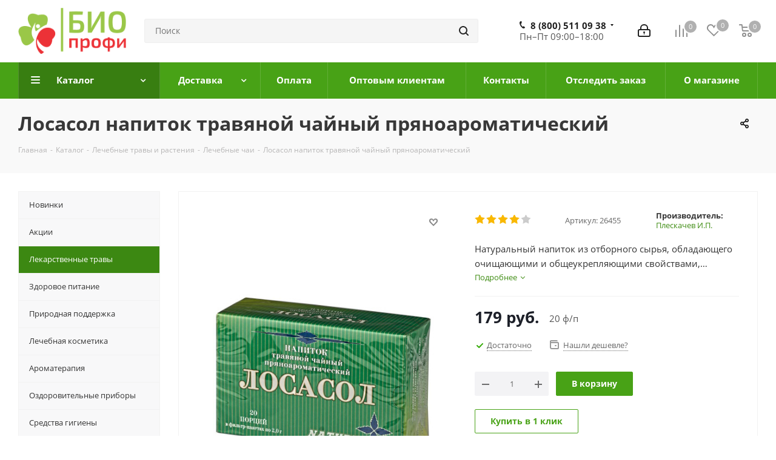

--- FILE ---
content_type: text/html; charset=UTF-8
request_url: https://bio-profi.ru/bitrix/components/bitrix/catalog.bigdata.products/ajax.php?AJAX_ITEMS=undefined&RID=undefined
body_size: 38677
content:
<script>
			BX.cookie_prefix = 'BITRIX_SM';
			BX.cookie_domain = 'bio-profi.ru';
			BX.current_server_time = '1769882698';

			if (!JCCatalogBigdataProducts.productsByRecommendation)
			{
				JCCatalogBigdataProducts.productsByRecommendation = [];
			}

			JCCatalogBigdataProducts.productsByRecommendation[253] = "mostviewed";
JCCatalogBigdataProducts.productsByRecommendation[255] = "mostviewed";
JCCatalogBigdataProducts.productsByRecommendation[276] = "mostviewed";
JCCatalogBigdataProducts.productsByRecommendation[277] = "mostviewed";
JCCatalogBigdataProducts.productsByRecommendation[278] = "mostviewed";
JCCatalogBigdataProducts.productsByRecommendation[284] = "mostviewed";
JCCatalogBigdataProducts.productsByRecommendation[380] = "mostviewed";
JCCatalogBigdataProducts.productsByRecommendation[433] = "mostviewed";
JCCatalogBigdataProducts.productsByRecommendation[537] = "mostviewed";
JCCatalogBigdataProducts.productsByRecommendation[542] = "mostviewed";


			BX.ready(function(){
				bx_rcm_adaptive_recommendation_event_attaching([{'productId':'253','productUrl':'/catalog/healthy_food/food_balsams/253/','recommendationId':'mostviewed'},{'productId':'255','productUrl':'/catalog/medical_cosmetics/cosmetic_balms/255/','recommendationId':'mostviewed'},{'productId':'276','productUrl':'/catalog/herbs/teas/276/','recommendationId':'mostviewed'},{'productId':'277','productUrl':'/catalog/herbs/teas/277/','recommendationId':'mostviewed'},{'productId':'278','productUrl':'/catalog/herbs/teas/278/','recommendationId':'mostviewed'},{'productId':'284','productUrl':'/catalog/herbs/teas/284/','recommendationId':'mostviewed'},{'productId':'380','productUrl':'/catalog/herbs/mono_herb/380/','recommendationId':'mostviewed'},{'productId':'433','productUrl':'/catalog/herbs/mono_herb/433/','recommendationId':'mostviewed'},{'productId':'537','productUrl':'/catalog/medical_cosmetics/haircare/hair_loss/537/','recommendationId':'mostviewed'},{'productId':'542','productUrl':'/catalog/medical_cosmetics/face_care/ampoules/542/','recommendationId':'mostviewed'}], 'bigdata_recommended_products_Zz2YMH_items');
			});
		</script><!--'start_frame_cache_Zz2YMH'-->		<input type="hidden" name="bigdata_recommendation_id" value="">
			<span id="bigdata_recommended_products_Zz2YMH_items" class="bigdata_recommended_products_items flexslider loading_state shadow border custom_flex top_right" data-plugin-options='{"animation": "slide", "animationSpeed": 600, "directionNav": true, "controlNav" :false, "animationLoop": true, "slideshow": false, "controlsContainer": ".tabs_slider_navigation.RECOMENDATION_nav", "counts": [4,3,3,2,1]}'>
		<ul class="tabs_slider RECOMENDATION_slides slides catalog_block">
																	<li class="catalog_item visible js-notice-block" id="bx_1182278561_253253">
																			<div class="inner_wrap">
						<div class="image_wrapper_block js-notice-block__image">
								<div class="stickers">
																												<div><div class="sticker_khit_">Хит </div></div>
																										</div>								
																	<div class="like_icons">
																					<div class="wish_item_button" >
												<span title="Отложить" class="wish_item to" data-item="253"><i></i></span>
												<span title="В отложенных" class="wish_item in added" style="display: none;" data-item="253"><i></i></span>
											</div>
																																							</div>
																																										<a href="/catalog/healthy_food/food_balsams/253/" class="thumb shine">
									
																	<img class="img-responsive " src="/upload/iblock/abb/abbc5431ed1d031bc0002abd44f0fe68.jpg" alt="Фитомикс-40 Бальзам Алексеевой сухой экстракт" title="Фото Фитомикс-40 сухой экстракт" />
																		</a>
													<div class="fast_view_block" data-event="jqm" data-param-form_id="fast_view" data-param-iblock_id="17" data-param-id="253" data-param-fid="" data-param-item_href="%2Fcatalog%2Fhealthy_food%2Ffood_balsams%2F253%2F" data-name="fast_view">Быстрый просмотр</div>
																				
						</div>
						<div class="item_info">
							<div class="item_info--top_block">
								<div class="item-title js-notice-block__title">
									<a href="/catalog/healthy_food/food_balsams/253/" class="dark_link"><span>Фитомикс-40 Бальзам Алексеевой сухой экстракт</span></a>
								</div>
																	<div class="rating">
																					
<div class="iblock-vote small">
<table class="table-no-border">
	<tr>
															<td><div   class="star-active star-voted" title="1"></div></td>
																<td><div   class="star-active star-voted" title="2"></div></td>
																<td><div   class="star-active star-voted" title="3"></div></td>
																<td><div   class="star-active star-empty" title="4"></div></td>
																<td><div   class="star-active star-empty" title="5"></div></td>
											</tr>
</table>
</div>																			</div>
																<div class="sa_block">
									<div class="item-stock  "  ><span class="icon stock stock_range_2"></span><span class="value">Достаточно</span></div>								</div>
							</div>	
							<div class="item_info--bottom_block>">	
								<div class="cost prices clearfix">
																																																					<div class="price_matrix_wrapper ">
															<div class="price" data-currency="RUB" data-value="12499">
																		<span class="values_wrapper"><span class="price_value">12 499</span><span class="price_currency"> руб.</span></span>										
								</div>
																				
						</div>
																																										</div>
							</div>	
						</div>
						<div class="footer_button">
																<div class="counter_wrapp">
																				<div id="" class="button_block ">
											<!--noindex-->
												<a class="btn btn-default transition_bg basket read_more" rel="nofollow" href="/catalog/healthy_food/food_balsams/253/" data-item="253">Подробнее</a><span class="hidden" data-js-item-name="Фитомикс-40 Бальзам Алексеевой сухой экстракт"></span>											<!--/noindex-->
										</div>
									</div>
													</div>
					</div>
									</li>
																				<li class="catalog_item visible js-notice-block" id="bx_1182278561_255255">
																			<div class="inner_wrap">
						<div class="image_wrapper_block js-notice-block__image">
								<div class="stickers">
																												<div><div class="sticker_khit_">Хит </div></div>
																										</div>								
																	<div class="like_icons">
																					<div class="wish_item_button" >
												<span title="Отложить" class="wish_item to" data-item="255"><i></i></span>
												<span title="В отложенных" class="wish_item in added" style="display: none;" data-item="255"><i></i></span>
											</div>
																																							</div>
																																										<a href="/catalog/medical_cosmetics/cosmetic_balms/255/" class="thumb shine">
									
																	<img class="img-responsive " src="/upload/iblock/cc4/cc4512bff61dce77e09a2fe8da22d0ba.jpg" alt="Бальзам Валентум Горячий лед гель" title="фото Валентум Горячий лёд" />
																		</a>
													<div class="fast_view_block" data-event="jqm" data-param-form_id="fast_view" data-param-iblock_id="17" data-param-id="255" data-param-fid="" data-param-item_href="%2Fcatalog%2Fmedical_cosmetics%2Fcosmetic_balms%2F255%2F" data-name="fast_view">Быстрый просмотр</div>
																				
						</div>
						<div class="item_info">
							<div class="item_info--top_block">
								<div class="item-title js-notice-block__title">
									<a href="/catalog/medical_cosmetics/cosmetic_balms/255/" class="dark_link"><span>Горячий лёд гель для тела Valentum (Валентум)</span></a>
								</div>
																	<div class="rating">
																					
<div class="iblock-vote small">
<table class="table-no-border">
	<tr>
															<td><div   class="star-active star-voted" title="1"></div></td>
																<td><div   class="star-active star-voted" title="2"></div></td>
																<td><div   class="star-active star-voted" title="3"></div></td>
																<td><div   class="star-active star-empty" title="4"></div></td>
																<td><div   class="star-active star-empty" title="5"></div></td>
											</tr>
</table>
</div>																			</div>
																<div class="sa_block">
									<div class="item-stock  "  ><span class="icon stock stock_range_2"></span><span class="value">Достаточно</span></div>								</div>
							</div>	
							<div class="item_info--bottom_block>">	
								<div class="cost prices clearfix">
																																																					<div class="price_matrix_wrapper ">
															<div class="price" data-currency="RUB" data-value="289">
																		<span class="values_wrapper"><span class="price_value">289</span><span class="price_currency"> руб.</span></span>										
								</div>
																				
						</div>
																																										</div>
							</div>	
						</div>
						<div class="footer_button">
																<div class="counter_wrapp">
																				<div id="" class="button_block ">
											<!--noindex-->
												<a class="btn btn-default transition_bg basket read_more" rel="nofollow" href="/catalog/medical_cosmetics/cosmetic_balms/255/" data-item="255">Подробнее</a><span class="hidden" data-js-item-name="Горячий лёд гель для тела Valentum (Валентум)"></span>											<!--/noindex-->
										</div>
									</div>
													</div>
					</div>
									</li>
																				<li class="catalog_item visible js-notice-block" id="bx_1182278561_276276">
																			<div class="inner_wrap">
						<div class="image_wrapper_block js-notice-block__image">
								<div class="stickers">
																												<div><div class="sticker_khit_">Хит </div></div>
																										</div>								
																	<div class="like_icons">
																					<div class="wish_item_button" >
												<span title="Отложить" class="wish_item to" data-item="276"><i></i></span>
												<span title="В отложенных" class="wish_item in added" style="display: none;" data-item="276"><i></i></span>
											</div>
																																							</div>
																																										<a href="/catalog/herbs/teas/276/" class="thumb shine">
									
																	<img class="img-responsive " src="/upload/iblock/795/79573040f5129c37b4ef75661f38ae77.jpg" alt="Леди А напиток травяной чайный пряноароматический" title="фото чая Леди-А" />
																		</a>
													<div class="fast_view_block" data-event="jqm" data-param-form_id="fast_view" data-param-iblock_id="17" data-param-id="276" data-param-fid="" data-param-item_href="%2Fcatalog%2Fherbs%2Fteas%2F276%2F" data-name="fast_view">Быстрый просмотр</div>
																				
						</div>
						<div class="item_info">
							<div class="item_info--top_block">
								<div class="item-title js-notice-block__title">
									<a href="/catalog/herbs/teas/276/" class="dark_link"><span>Леди А напиток травяной чайный пряноароматический</span></a>
								</div>
																	<div class="rating">
																					
<div class="iblock-vote small">
<table class="table-no-border">
	<tr>
															<td><div   class="star-active star-voted" title="1"></div></td>
																<td><div   class="star-active star-voted" title="2"></div></td>
																<td><div   class="star-active star-voted" title="3"></div></td>
																<td><div   class="star-active star-empty" title="4"></div></td>
																<td><div   class="star-active star-empty" title="5"></div></td>
											</tr>
</table>
</div>																			</div>
																<div class="sa_block">
									<div class="item-stock  "  ><span class="icon  order"></span><span class="value">Нет в наличии</span></div>								</div>
							</div>	
							<div class="item_info--bottom_block>">	
								<div class="cost prices clearfix">
																																																					<div class="price_matrix_wrapper ">
															<div class="price" data-currency="RUB" data-value="179">
																		<span class="values_wrapper"><span class="price_value">179</span><span class="price_currency"> руб.</span></span>										
								</div>
																				
						</div>
																																										</div>
							</div>	
						</div>
						<div class="footer_button">
																<div class="counter_wrapp">
																				<div id="" class="button_block ">
											<!--noindex-->
												<a class="btn btn-default basket read_more" rel="nofollow" href="/catalog/herbs/teas/276/" data-item="276">Подробнее</a><span class="hidden" data-js-item-name="Леди А напиток травяной чайный пряноароматический"></span>											<!--/noindex-->
										</div>
									</div>
													</div>
					</div>
									</li>
																				<li class="catalog_item visible js-notice-block" id="bx_1182278561_277277">
																			<div class="inner_wrap">
						<div class="image_wrapper_block js-notice-block__image">
								<div class="stickers">
																																			</div>								
																	<div class="like_icons">
																					<div class="wish_item_button" >
												<span title="Отложить" class="wish_item to" data-item="277"><i></i></span>
												<span title="В отложенных" class="wish_item in added" style="display: none;" data-item="277"><i></i></span>
											</div>
																																							</div>
																																										<a href="/catalog/herbs/teas/277/" class="thumb shine">
									
																	<img class="img-responsive " src="/upload/iblock/04d/04d22a8cedaaca49160593293288f69f.jpg" alt="Универсальный  напиток травяной чайный пряноароматический" title="фото чая Универсальный" />
																		</a>
													<div class="fast_view_block" data-event="jqm" data-param-form_id="fast_view" data-param-iblock_id="17" data-param-id="277" data-param-fid="" data-param-item_href="%2Fcatalog%2Fherbs%2Fteas%2F277%2F" data-name="fast_view">Быстрый просмотр</div>
																				
						</div>
						<div class="item_info">
							<div class="item_info--top_block">
								<div class="item-title js-notice-block__title">
									<a href="/catalog/herbs/teas/277/" class="dark_link"><span>Универсальный  напиток травяной чайный пряноароматический</span></a>
								</div>
																	<div class="rating">
																					
<div class="iblock-vote small">
<table class="table-no-border">
	<tr>
										<td><div  class="star-active star-empty" title="1"></div></td>
							<td><div  class="star-active star-empty" title="2"></div></td>
							<td><div  class="star-active star-empty" title="3"></div></td>
							<td><div  class="star-active star-empty" title="4"></div></td>
							<td><div  class="star-active star-empty" title="5"></div></td>
							</tr>
</table>
</div>																			</div>
																<div class="sa_block">
									<div class="item-stock  "  ><span class="icon stock stock_range_2"></span><span class="value">Достаточно</span></div>								</div>
							</div>	
							<div class="item_info--bottom_block>">	
								<div class="cost prices clearfix">
																																																					<div class="price_matrix_wrapper ">
															<div class="price" data-currency="RUB" data-value="179">
																		<span class="values_wrapper"><span class="price_value">179</span><span class="price_currency"> руб.</span></span>										
								</div>
																				
						</div>
																																										</div>
							</div>	
						</div>
						<div class="footer_button">
																<div class="counter_wrapp">
																				<div id="" class="button_block ">
											<!--noindex-->
												<a class="btn btn-default transition_bg basket read_more" rel="nofollow" href="/catalog/herbs/teas/277/" data-item="277">Подробнее</a><span class="hidden" data-js-item-name="Универсальный  напиток травяной чайный пряноароматический"></span>											<!--/noindex-->
										</div>
									</div>
													</div>
					</div>
									</li>
																				<li class="catalog_item visible js-notice-block" id="bx_1182278561_278278">
																			<div class="inner_wrap">
						<div class="image_wrapper_block js-notice-block__image">
								<div class="stickers">
																																			</div>								
																	<div class="like_icons">
																					<div class="wish_item_button" >
												<span title="Отложить" class="wish_item to" data-item="278"><i></i></span>
												<span title="В отложенных" class="wish_item in added" style="display: none;" data-item="278"><i></i></span>
											</div>
																																							</div>
																																										<a href="/catalog/herbs/teas/278/" class="thumb shine">
									
																	<img class="img-responsive " src="/upload/iblock/58d/58ddc57ec3fdfb562a601ef5c387d617.jpg" alt="Фаворит напиток травяной чайный пряноароматический" title="фото чая Фаворит" />
																		</a>
													<div class="fast_view_block" data-event="jqm" data-param-form_id="fast_view" data-param-iblock_id="17" data-param-id="278" data-param-fid="" data-param-item_href="%2Fcatalog%2Fherbs%2Fteas%2F278%2F" data-name="fast_view">Быстрый просмотр</div>
																				
						</div>
						<div class="item_info">
							<div class="item_info--top_block">
								<div class="item-title js-notice-block__title">
									<a href="/catalog/herbs/teas/278/" class="dark_link"><span>Фаворит напиток травяной чайный пряноароматический</span></a>
								</div>
																	<div class="rating">
																					
<div class="iblock-vote small">
<table class="table-no-border">
	<tr>
															<td><div   class="star-active star-voted" title="1"></div></td>
																<td><div   class="star-active star-voted" title="2"></div></td>
																<td><div   class="star-active star-voted" title="3"></div></td>
																<td><div   class="star-active star-empty" title="4"></div></td>
																<td><div   class="star-active star-empty" title="5"></div></td>
											</tr>
</table>
</div>																			</div>
																<div class="sa_block">
									<div class="item-stock  "  ><span class="icon stock stock_range_2"></span><span class="value">Достаточно</span></div>								</div>
							</div>	
							<div class="item_info--bottom_block>">	
								<div class="cost prices clearfix">
																																																					<div class="price_matrix_wrapper ">
															<div class="price" data-currency="RUB" data-value="179">
																		<span class="values_wrapper"><span class="price_value">179</span><span class="price_currency"> руб.</span></span>										
								</div>
																				
						</div>
																																										</div>
							</div>	
						</div>
						<div class="footer_button">
																<div class="counter_wrapp">
																				<div id="" class="button_block ">
											<!--noindex-->
												<a class="btn btn-default transition_bg basket read_more" rel="nofollow" href="/catalog/herbs/teas/278/" data-item="278">Подробнее</a><span class="hidden" data-js-item-name="Фаворит напиток травяной чайный пряноароматический"></span>											<!--/noindex-->
										</div>
									</div>
													</div>
					</div>
									</li>
																				<li class="catalog_item visible js-notice-block" id="bx_1182278561_284284">
																			<div class="inner_wrap">
						<div class="image_wrapper_block js-notice-block__image">
								<div class="stickers">
																																			</div>								
																	<div class="like_icons">
																					<div class="wish_item_button" >
												<span title="Отложить" class="wish_item to" data-item="284"><i></i></span>
												<span title="В отложенных" class="wish_item in added" style="display: none;" data-item="284"><i></i></span>
											</div>
																																							</div>
																																										<a href="/catalog/herbs/teas/284/" class="thumb shine">
									
																	<img class="img-responsive " src="/upload/iblock/0de/0de56497adda1e7446dbc77e5c1e4042.jpg" alt="Эффект напиток травяной чайный пряноароматический" title="фото чая Эффект" />
																		</a>
													<div class="fast_view_block" data-event="jqm" data-param-form_id="fast_view" data-param-iblock_id="17" data-param-id="284" data-param-fid="" data-param-item_href="%2Fcatalog%2Fherbs%2Fteas%2F284%2F" data-name="fast_view">Быстрый просмотр</div>
																				
						</div>
						<div class="item_info">
							<div class="item_info--top_block">
								<div class="item-title js-notice-block__title">
									<a href="/catalog/herbs/teas/284/" class="dark_link"><span>Эффект напиток травяной чайный пряноароматический</span></a>
								</div>
																	<div class="rating">
																					
<div class="iblock-vote small">
<table class="table-no-border">
	<tr>
															<td><div   class="star-active star-voted" title="1"></div></td>
																<td><div   class="star-active star-voted" title="2"></div></td>
																<td><div   class="star-active star-voted" title="3"></div></td>
																<td><div   class="star-active star-voted" title="4"></div></td>
																<td><div   class="star-active star-empty" title="5"></div></td>
											</tr>
</table>
</div>																			</div>
																<div class="sa_block">
									<div class="item-stock  "  ><span class="icon stock stock_range_2"></span><span class="value">Достаточно</span></div>								</div>
							</div>	
							<div class="item_info--bottom_block>">	
								<div class="cost prices clearfix">
																																																					<div class="price_matrix_wrapper ">
															<div class="price" data-currency="RUB" data-value="179">
																		<span class="values_wrapper"><span class="price_value">179</span><span class="price_currency"> руб.</span></span>										
								</div>
																				
						</div>
																																										</div>
							</div>	
						</div>
						<div class="footer_button">
																<div class="counter_wrapp">
																				<div id="" class="button_block ">
											<!--noindex-->
												<a class="btn btn-default transition_bg basket read_more" rel="nofollow" href="/catalog/herbs/teas/284/" data-item="284">Подробнее</a><span class="hidden" data-js-item-name="Эффект напиток травяной чайный пряноароматический"></span>											<!--/noindex-->
										</div>
									</div>
													</div>
					</div>
									</li>
																				<li class="catalog_item visible js-notice-block" id="bx_1182278561_380380">
																			<div class="inner_wrap">
						<div class="image_wrapper_block js-notice-block__image">
								<div class="stickers">
																																			</div>								
																	<div class="like_icons">
																					<div class="wish_item_button" >
												<span title="Отложить" class="wish_item to" data-item="380"><i></i></span>
												<span title="В отложенных" class="wish_item in added" style="display: none;" data-item="380"><i></i></span>
											</div>
																																							</div>
																																										<a href="/catalog/herbs/mono_herb/380/" class="thumb shine">
									
																	<img class="img-responsive " src="/upload/iblock/e64/e64927c3a2b389e9092404e132c34432.jpg" alt="Астрагал перепончатый корень (Беловодье)" title="Фото Астрагал перепончатый корень (Беловодье)" />
																		</a>
													<div class="fast_view_block" data-event="jqm" data-param-form_id="fast_view" data-param-iblock_id="17" data-param-id="380" data-param-fid="" data-param-item_href="%2Fcatalog%2Fherbs%2Fmono_herb%2F380%2F" data-name="fast_view">Быстрый просмотр</div>
																				
						</div>
						<div class="item_info">
							<div class="item_info--top_block">
								<div class="item-title js-notice-block__title">
									<a href="/catalog/herbs/mono_herb/380/" class="dark_link"><span>Астрагал перепончатый корень (Беловодье)</span></a>
								</div>
																	<div class="rating">
																					
<div class="iblock-vote small">
<table class="table-no-border">
	<tr>
															<td><div   class="star-active star-voted" title="1"></div></td>
																<td><div   class="star-active star-voted" title="2"></div></td>
																<td><div   class="star-active star-voted" title="3"></div></td>
																<td><div   class="star-active star-voted" title="4"></div></td>
																<td><div   class="star-active star-voted" title="5"></div></td>
											</tr>
</table>
</div>																			</div>
																<div class="sa_block">
									<div class="item-stock  "  ><span class="icon stock stock_range_2"></span><span class="value">Достаточно</span></div>								</div>
							</div>	
							<div class="item_info--bottom_block>">	
								<div class="cost prices clearfix">
																																																					<div class="price_matrix_wrapper ">
															<div class="price" data-currency="RUB" data-value="105">
																		<span class="values_wrapper"><span class="price_value">105</span><span class="price_currency"> руб.</span></span>										
								</div>
																				
						</div>
																																										</div>
							</div>	
						</div>
						<div class="footer_button">
																<div class="counter_wrapp">
																				<div id="" class="button_block ">
											<!--noindex-->
												<a class="btn btn-default transition_bg basket read_more" rel="nofollow" href="/catalog/herbs/mono_herb/380/" data-item="380">Подробнее</a><span class="hidden" data-js-item-name="Астрагал перепончатый корень (Беловодье)"></span>											<!--/noindex-->
										</div>
									</div>
													</div>
					</div>
									</li>
																				<li class="catalog_item visible js-notice-block" id="bx_1182278561_433433">
																			<div class="inner_wrap">
						<div class="image_wrapper_block js-notice-block__image">
								<div class="stickers">
																																			</div>								
																	<div class="like_icons">
																					<div class="wish_item_button" >
												<span title="Отложить" class="wish_item to" data-item="433"><i></i></span>
												<span title="В отложенных" class="wish_item in added" style="display: none;" data-item="433"><i></i></span>
											</div>
																																							</div>
																																										<a href="/catalog/herbs/mono_herb/433/" class="thumb shine">
									
																	<img class="img-responsive " src="/upload/iblock/89a/89acbeeeb717a1fda92b2f07a6452086.jpg" alt="Ятрышник корень (Беловодье)" title="Фото Ятрышник корень (Беловодье)" />
																		</a>
													<div class="fast_view_block" data-event="jqm" data-param-form_id="fast_view" data-param-iblock_id="17" data-param-id="433" data-param-fid="" data-param-item_href="%2Fcatalog%2Fherbs%2Fmono_herb%2F433%2F" data-name="fast_view">Быстрый просмотр</div>
																				
						</div>
						<div class="item_info">
							<div class="item_info--top_block">
								<div class="item-title js-notice-block__title">
									<a href="/catalog/herbs/mono_herb/433/" class="dark_link"><span>Ятрышник корень (Беловодье)</span></a>
								</div>
																	<div class="rating">
																					
<div class="iblock-vote small">
<table class="table-no-border">
	<tr>
															<td><div   class="star-active star-voted" title="1"></div></td>
																<td><div   class="star-active star-voted" title="2"></div></td>
																<td><div   class="star-active star-voted" title="3"></div></td>
																<td><div   class="star-active star-voted" title="4"></div></td>
																<td><div   class="star-active star-voted" title="5"></div></td>
											</tr>
</table>
</div>																			</div>
																<div class="sa_block">
									<div class="item-stock  "  ><span class="icon  order"></span><span class="value">Нет в наличии</span></div>								</div>
							</div>	
							<div class="item_info--bottom_block>">	
								<div class="cost prices clearfix">
																																																					<div class="price_matrix_wrapper ">
															<div class="price" data-currency="RUB" data-value="383">
																		<span class="values_wrapper"><span class="price_value">383</span><span class="price_currency"> руб.</span></span>										
								</div>
																				
						</div>
																																										</div>
							</div>	
						</div>
						<div class="footer_button">
																<div class="counter_wrapp">
																				<div id="" class="button_block ">
											<!--noindex-->
												<a class="btn btn-default basket read_more" rel="nofollow" href="/catalog/herbs/mono_herb/433/" data-item="433">Подробнее</a><span class="hidden" data-js-item-name="Ятрышник корень (Беловодье)"></span>											<!--/noindex-->
										</div>
									</div>
													</div>
					</div>
									</li>
																				<li class="catalog_item visible js-notice-block" id="bx_1182278561_537537">
																			<div class="inner_wrap">
						<div class="image_wrapper_block js-notice-block__image">
								<div class="stickers">
																												<div><div class="sticker_khit_">Хит </div></div>
																										</div>								
																	<div class="like_icons">
																					<div class="wish_item_button" >
												<span title="Отложить" class="wish_item to" data-item="537"><i></i></span>
												<span title="В отложенных" class="wish_item in added" style="display: none;" data-item="537"><i></i></span>
											</div>
																																							</div>
																																										<a href="/catalog/medical_cosmetics/haircare/hair_loss/537/" class="thumb shine">
									
																	<img class="img-responsive " src="/upload/iblock/98e/l7cfitg5js22i9hifwe9ho0qe21kd45x.png" alt="Набор Мивал и шампунь ФлорасилиК" title="фото Набор Мивал и шампунь ФлорасилиК" />
																		</a>
													<div class="fast_view_block" data-event="jqm" data-param-form_id="fast_view" data-param-iblock_id="17" data-param-id="537" data-param-fid="" data-param-item_href="%2Fcatalog%2Fmedical_cosmetics%2Fhaircare%2Fhair_loss%2F537%2F" data-name="fast_view">Быстрый просмотр</div>
																				
						</div>
						<div class="item_info">
							<div class="item_info--top_block">
								<div class="item-title js-notice-block__title">
									<a href="/catalog/medical_cosmetics/haircare/hair_loss/537/" class="dark_link"><span>Набор Мивал и шампунь ФлорасилиК</span></a>
								</div>
																	<div class="rating">
																					
<div class="iblock-vote small">
<table class="table-no-border">
	<tr>
															<td><div   class="star-active star-voted" title="1"></div></td>
																<td><div   class="star-active star-voted" title="2"></div></td>
																<td><div   class="star-active star-voted" title="3"></div></td>
																<td><div   class="star-active star-empty" title="4"></div></td>
																<td><div   class="star-active star-empty" title="5"></div></td>
											</tr>
</table>
</div>																			</div>
																<div class="sa_block">
									<div class="item-stock  "  ><span class="icon stock stock_range_2"></span><span class="value">Достаточно</span></div>								</div>
							</div>	
							<div class="item_info--bottom_block>">	
								<div class="cost prices clearfix">
																																																					<div class="price_matrix_wrapper ">
															<div class="price" data-currency="RUB" data-value="797">
																		<span class="values_wrapper"><span class="price_value">797</span><span class="price_currency"> руб.</span></span>										
								</div>
																				
						</div>
																																										</div>
							</div>	
						</div>
						<div class="footer_button">
																<div class="counter_wrapp">
																				<div id="" class="button_block ">
											<!--noindex-->
												<a class="btn btn-default transition_bg basket read_more" rel="nofollow" href="/catalog/medical_cosmetics/haircare/hair_loss/537/" data-item="537">Подробнее</a><span class="hidden" data-js-item-name="Набор Мивал и шампунь ФлорасилиК"></span>											<!--/noindex-->
										</div>
									</div>
													</div>
					</div>
									</li>
																				<li class="catalog_item visible js-notice-block" id="bx_1182278561_542542">
																			<div class="inner_wrap">
						<div class="image_wrapper_block js-notice-block__image">
								<div class="stickers">
																																			</div>								
																	<div class="like_icons">
																					<div class="wish_item_button" >
												<span title="Отложить" class="wish_item to" data-item="542"><i></i></span>
												<span title="В отложенных" class="wish_item in added" style="display: none;" data-item="542"><i></i></span>
											</div>
																																							</div>
																																										<a href="/catalog/medical_cosmetics/face_care/ampoules/542/" class="thumb shine">
									
																	<img class="img-responsive " src="/upload/iblock/047/5e39gl3ax1sopsfs1wmfn2nh7lx6i2g2.jpg" alt="Искушение ампулы" title="фото Искушение ампулы" />
																		</a>
													<div class="fast_view_block" data-event="jqm" data-param-form_id="fast_view" data-param-iblock_id="17" data-param-id="542" data-param-fid="" data-param-item_href="%2Fcatalog%2Fmedical_cosmetics%2Fface_care%2Fampoules%2F542%2F" data-name="fast_view">Быстрый просмотр</div>
																				
						</div>
						<div class="item_info">
							<div class="item_info--top_block">
								<div class="item-title js-notice-block__title">
									<a href="/catalog/medical_cosmetics/face_care/ampoules/542/" class="dark_link"><span>Искушение ампулы</span></a>
								</div>
																	<div class="rating">
																					
<div class="iblock-vote small">
<table class="table-no-border">
	<tr>
										<td><div  class="star-active star-empty" title="1"></div></td>
							<td><div  class="star-active star-empty" title="2"></div></td>
							<td><div  class="star-active star-empty" title="3"></div></td>
							<td><div  class="star-active star-empty" title="4"></div></td>
							<td><div  class="star-active star-empty" title="5"></div></td>
							</tr>
</table>
</div>																			</div>
																<div class="sa_block">
									<div class="item-stock  "  ><span class="icon  order"></span><span class="value">Нет в наличии</span></div>								</div>
							</div>	
							<div class="item_info--bottom_block>">	
								<div class="cost prices clearfix">
																																																					<div class="price_matrix_wrapper ">
															<div class="price" data-currency="RUB" data-value="899">
																		<span class="values_wrapper"><span class="price_value">899</span><span class="price_currency"> руб.</span></span>										
								</div>
																				
						</div>
																																										</div>
							</div>	
						</div>
						<div class="footer_button">
																<div class="counter_wrapp">
																				<div id="" class="button_block ">
											<!--noindex-->
												<a class="btn btn-default basket read_more" rel="nofollow" href="/catalog/medical_cosmetics/face_care/ampoules/542/" data-item="542">Подробнее</a><span class="hidden" data-js-item-name="Искушение ампулы"></span>											<!--/noindex-->
										</div>
									</div>
													</div>
					</div>
									</li>
										</ul>
	</span>
	
	<script>
		$(document).ready(function(){
			$('.tabs li[data-code="RECOMENDATION"]').show();
			setBasketStatusBtn();
		})
	</script>
<!--'end_frame_cache_Zz2YMH'--><script>
	touchItemBlock('.catalog_item a');
		</script>


--- FILE ---
content_type: text/plain
request_url: https://www.google-analytics.com/j/collect?v=1&_v=j102&a=1059015420&t=pageview&_s=1&dl=https%3A%2F%2Fbio-profi.ru%2Fcatalog%2Fherbs%2Fteas%2F1853%2F&ul=en-us%40posix&dt=%D0%9B%D0%BE%D1%81%D0%B0%D1%81%D0%BE%D0%BB%20%D0%BD%D0%B0%D0%BF%D0%B8%D1%82%D0%BE%D0%BA%20%D1%82%D1%80%D0%B0%D0%B2%D1%8F%D0%BD%D0%BE%D0%B9%20%D1%87%D0%B0%D0%B9%D0%BD%D1%8B%D0%B9%20%D0%BF%D1%80%D1%8F%D0%BD%D0%BE%D0%B0%D1%80%D0%BE%D0%BC%D0%B0%D1%82%D0%B8%D1%87%D0%B5%D1%81%D0%BA%D0%B8%D0%B9%20-%20%D0%BA%D1%83%D0%BF%D0%B8%D1%82%D1%8C%20%D0%B2%20%D0%9C%D0%BE%D1%81%D0%BA%D0%B2%D0%B5%20%D0%BF%D0%BE%20%D0%BD%D0%B8%D0%B7%D0%BA%D0%BE%D0%B9%20%D1%86%D0%B5%D0%BD%D0%B5%3A%20%D1%84%D0%B8%D1%82%D0%BE%D0%B0%D0%BF%D1%82%D0%B5%D0%BA%D0%B0%20%D0%91%D0%B8%D0%BE-%D0%9F%D1%80%D0%BE%D1%84%D0%B8&sr=1280x720&vp=1280x720&_u=YEBAAAABAAAAAC~&jid=1318276317&gjid=1360153921&cid=1590530010.1769902855&tid=UA-131123118-1&_gid=530481909.1769902855&_r=1&_slc=1&gtm=45He61r1n81P66WNKGza200&gcd=13l3l3l3l1l1&dma=0&tag_exp=103116026~103200004~104527906~104528501~104684208~104684211~104869650~115495939~115938466~115938468~116185181~116185182~116988316~117041588&z=1698167253
body_size: -449
content:
2,cG-S9HD046WRJ